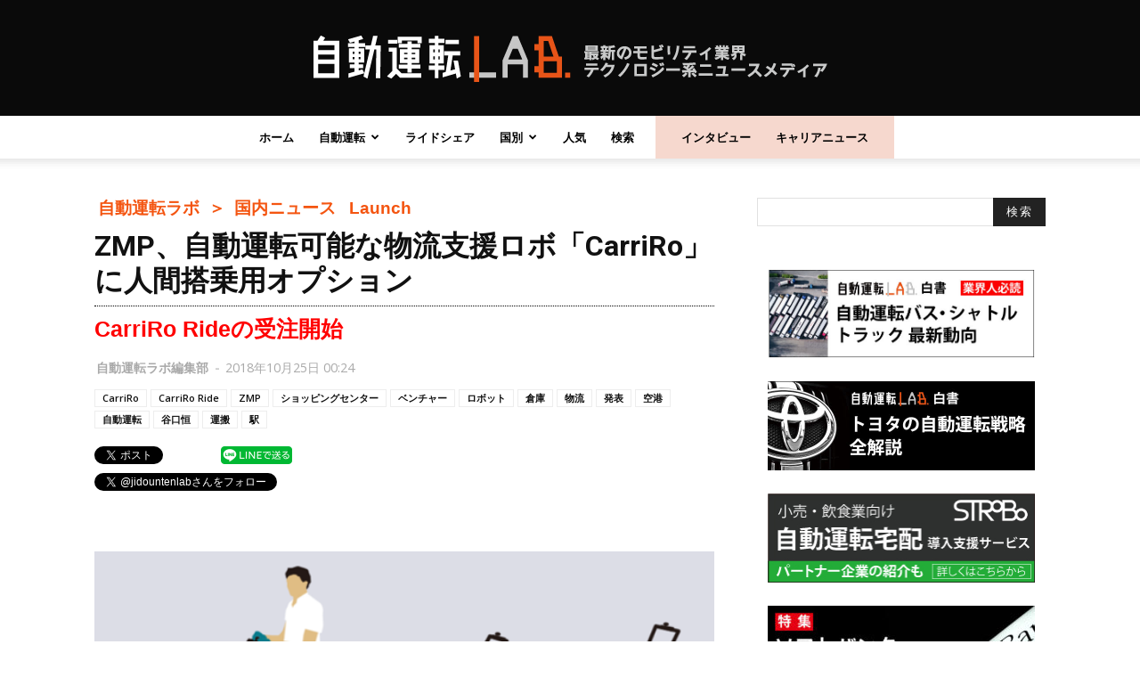

--- FILE ---
content_type: text/html; charset=UTF-8
request_url: https://jidounten-lab.com/wp/wp-admin/admin-ajax.php?td_theme_name=Newspaper&v=8.0
body_size: -244
content:
{"6933":1452}

--- FILE ---
content_type: text/html; charset=utf-8
request_url: https://www.google.com/recaptcha/api2/aframe
body_size: 268
content:
<!DOCTYPE HTML><html><head><meta http-equiv="content-type" content="text/html; charset=UTF-8"></head><body><script nonce="zWOPNVuujY5ahCG73Jm_1w">/** Anti-fraud and anti-abuse applications only. See google.com/recaptcha */ try{var clients={'sodar':'https://pagead2.googlesyndication.com/pagead/sodar?'};window.addEventListener("message",function(a){try{if(a.source===window.parent){var b=JSON.parse(a.data);var c=clients[b['id']];if(c){var d=document.createElement('img');d.src=c+b['params']+'&rc='+(localStorage.getItem("rc::a")?sessionStorage.getItem("rc::b"):"");window.document.body.appendChild(d);sessionStorage.setItem("rc::e",parseInt(sessionStorage.getItem("rc::e")||0)+1);localStorage.setItem("rc::h",'1769535813881');}}}catch(b){}});window.parent.postMessage("_grecaptcha_ready", "*");}catch(b){}</script></body></html>